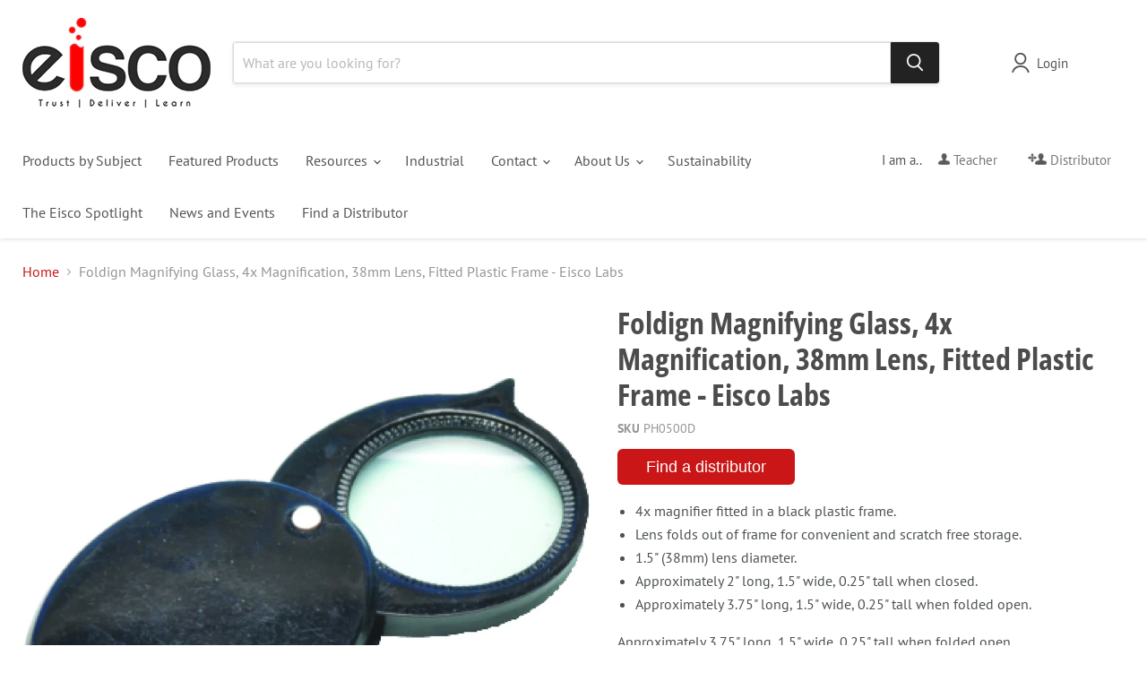

--- FILE ---
content_type: text/html; charset=utf-8
request_url: https://www.eiscolabs.com/collections/all/products/ph0500d?view=recently-viewed
body_size: 615
content:










  









<div
  class="productgrid--item  imagestyle--medium        product-recently-viewed-card    show-actions--mobile"
  data-product-item
  data-product-quickshop-url="/collections/all/products/ph0500d"
  
    data-recently-viewed-card
  
>
  <div class="productitem" data-product-item-content>
    
    
    
    

    

    

    <div class="productitem__container">
      <div class="product-recently-viewed-card-time" data-product-handle="ph0500d">
      <button
        class="product-recently-viewed-card-remove"
        aria-label="close"
        data-remove-recently-viewed
      >
        


                                                                        <svg class="icon-remove "    aria-hidden="true"    focusable="false"    role="presentation"    xmlns="http://www.w3.org/2000/svg" width="10" height="10" viewBox="0 0 10 10" xmlns="http://www.w3.org/2000/svg">      <path fill="currentColor" d="M6.08785659,5 L9.77469752,1.31315906 L8.68684094,0.225302476 L5,3.91214341 L1.31315906,0.225302476 L0.225302476,1.31315906 L3.91214341,5 L0.225302476,8.68684094 L1.31315906,9.77469752 L5,6.08785659 L8.68684094,9.77469752 L9.77469752,8.68684094 L6.08785659,5 Z"></path>    </svg>                                              

      </button>
    </div>

      <div class="productitem__image-container">
        <a
          class="productitem--image-link"
          href="/collections/all/products/ph0500d"
          tabindex="-1"
          data-product-page-link
        >
          <figure
            class="productitem--image"
            data-product-item-image
            
          >
            
              
              

  
    <noscript data-rimg-noscript>
      <img
        
          src="//www.eiscolabs.com/cdn/shop/products/PH0500A_512x380.jpg?v=1571438795"
        

        alt="Magnifier - Folding, Single Folding Magnifier 4x Lens dia 38 mm"
        data-rimg="noscript"
        srcset="//www.eiscolabs.com/cdn/shop/products/PH0500A_512x380.jpg?v=1571438795 1x, //www.eiscolabs.com/cdn/shop/products/PH0500A_1024x760.jpg?v=1571438795 2x, //www.eiscolabs.com/cdn/shop/products/PH0500A_1536x1140.jpg?v=1571438795 3x, //www.eiscolabs.com/cdn/shop/products/PH0500A_2048x1520.jpg?v=1571438795 4x"
        class="productitem--image-primary"
        
        
      >
    </noscript>
  

  <img
    
      src="//www.eiscolabs.com/cdn/shop/products/PH0500A_512x380.jpg?v=1571438795"
    
    alt="Magnifier - Folding, Single Folding Magnifier 4x Lens dia 38 mm"

    
      data-rimg="lazy"
      data-rimg-scale="1"
      data-rimg-template="//www.eiscolabs.com/cdn/shop/products/PH0500A_{size}.jpg?v=1571438795"
      data-rimg-max="2048x1518"
      data-rimg-crop="false"
      
      srcset="data:image/svg+xml;utf8,<svg%20xmlns='http://www.w3.org/2000/svg'%20width='512'%20height='380'></svg>"
    

    class="productitem--image-primary"
    
    
  >



  <div data-rimg-canvas></div>


            

            




























            <span class="visually-hidden">Foldign Magnifying Glass, 4x Magnification, 38mm Lens, Fitted Plastic Frame - Eisco Labs</span>
          </figure>
        </a>
      </div><div class="productitem--info">
        
          
        

        

        <h2 class="productitem--title">
          <a href="/collections/all/products/ph0500d" data-product-page-link>
            Foldign Magnifying Glass, 4x Magnification, 38mm Lens, Fitted Plastic Frame - Eisco Labs
          </a>
        </h2>

        
          
        

        
          

        

        
          

          
            
          
        

        
          <div class="productitem--description">
            <p>
4x magnifier fitted in a black plastic frame.
Lens folds out of frame for convenient and scratch free storage.
1.5" (38mm) lens diameter.
Approxim...</p>

            
              <a
                href="/collections/all/products/ph0500d"
                class="productitem--link"
                data-product-page-link
              >
                View full details
              </a>
            
          </div><div class="product-sku">PH0500D</div>
        
      </div>

      
    </div>
  </div>

  
</div>
